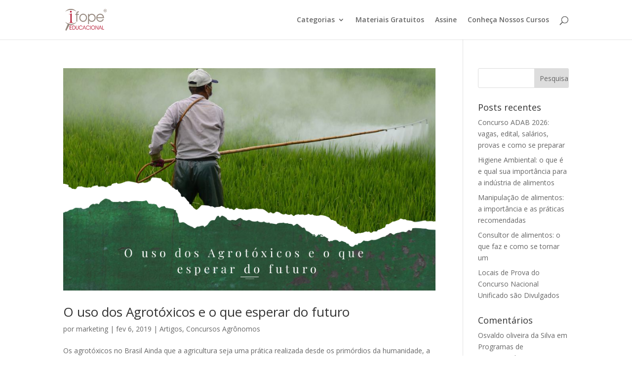

--- FILE ---
content_type: text/html; charset=UTF-8
request_url: https://blog.ifope.com.br/tag/agrotoxicos/
body_size: 9717
content:
<!DOCTYPE html><html
lang="pt-BR"><head> <script async src="https://www.googletagmanager.com/gtag/js?id=UA-42391917-1"></script> <script>window.dataLayer=window.dataLayer||[];function gtag(){dataLayer.push(arguments);}
gtag('js',new Date());gtag('config','UA-42391917-1');</script> <meta
charset="UTF-8" /><meta
http-equiv="X-UA-Compatible" content="IE=edge"><link
rel="pingback" href="https://blog.ifope.com.br/xmlrpc.php" /> <script type="text/javascript">document.documentElement.className='js';</script> <script>var et_site_url='https://blog.ifope.com.br';var et_post_id='0';function et_core_page_resource_fallback(a,b){"undefined"===typeof b&&(b=a.sheet.cssRules&&0===a.sheet.cssRules.length);b&&(a.onerror=null,a.onload=null,a.href?a.href=et_site_url+"/?et_core_page_resource="+a.id+et_post_id:a.src&&(a.src=et_site_url+"/?et_core_page_resource="+a.id+et_post_id))}</script><meta
name='robots' content='index, follow, max-image-preview:large, max-snippet:-1, max-video-preview:-1' /> <script data-cfasync="false" data-pagespeed-no-defer>var gtm4wp_datalayer_name="dataLayer";var dataLayer=dataLayer||[];</script> <title>Arquivos agrotóxicos - Ifope Blog</title><link
rel="canonical" href="https://blog.ifope.com.br/tag/agrotoxicos/" /><meta
property="og:locale" content="pt_BR" /><meta
property="og:type" content="article" /><meta
property="og:title" content="Arquivos agrotóxicos - Ifope Blog" /><meta
property="og:url" content="https://blog.ifope.com.br/tag/agrotoxicos/" /><meta
property="og:site_name" content="Ifope Blog" /><meta
name="twitter:card" content="summary_large_image" /> <script type="application/ld+json" class="yoast-schema-graph">{"@context":"https://schema.org","@graph":[{"@type":"CollectionPage","@id":"https://blog.ifope.com.br/tag/agrotoxicos/","url":"https://blog.ifope.com.br/tag/agrotoxicos/","name":"Arquivos agrotóxicos - Ifope Blog","isPartOf":{"@id":"https://blog.ifope.com.br/#website"},"primaryImageOfPage":{"@id":"https://blog.ifope.com.br/tag/agrotoxicos/#primaryimage"},"image":{"@id":"https://blog.ifope.com.br/tag/agrotoxicos/#primaryimage"},"thumbnailUrl":"https://blog.ifope.com.br/wp-content/uploads/2019/02/Agrotóxicos-uso-e-futuro-Blog.png","breadcrumb":{"@id":"https://blog.ifope.com.br/tag/agrotoxicos/#breadcrumb"},"inLanguage":"pt-BR"},{"@type":"ImageObject","inLanguage":"pt-BR","@id":"https://blog.ifope.com.br/tag/agrotoxicos/#primaryimage","url":"https://blog.ifope.com.br/wp-content/uploads/2019/02/Agrotóxicos-uso-e-futuro-Blog.png","contentUrl":"https://blog.ifope.com.br/wp-content/uploads/2019/02/Agrotóxicos-uso-e-futuro-Blog.png","width":838,"height":500,"caption":""},{"@type":"BreadcrumbList","@id":"https://blog.ifope.com.br/tag/agrotoxicos/#breadcrumb","itemListElement":[{"@type":"ListItem","position":1,"name":"Início","item":"https://blog.ifope.com.br/"},{"@type":"ListItem","position":2,"name":"agrotóxicos"}]},{"@type":"WebSite","@id":"https://blog.ifope.com.br/#website","url":"https://blog.ifope.com.br/","name":"Ifope Blog","description":"","potentialAction":[{"@type":"SearchAction","target":{"@type":"EntryPoint","urlTemplate":"https://blog.ifope.com.br/?s={search_term_string}"},"query-input":"required name=search_term_string"}],"inLanguage":"pt-BR"}]}</script> <link
rel='dns-prefetch' href='//www.googletagmanager.com' /><link
rel='dns-prefetch' href='//fonts.googleapis.com' /><link
rel="alternate" type="application/rss+xml" title="Feed para Ifope Blog &raquo;" href="https://blog.ifope.com.br/feed/" /><link
rel="alternate" type="application/rss+xml" title="Feed de comentários para Ifope Blog &raquo;" href="https://blog.ifope.com.br/comments/feed/" /><link
rel="alternate" type="application/rss+xml" title="Feed de tag para Ifope Blog &raquo; agrotóxicos" href="https://blog.ifope.com.br/tag/agrotoxicos/feed/" /> <script type="text/javascript">window._wpemojiSettings={"baseUrl":"https:\/\/s.w.org\/images\/core\/emoji\/14.0.0\/72x72\/","ext":".png","svgUrl":"https:\/\/s.w.org\/images\/core\/emoji\/14.0.0\/svg\/","svgExt":".svg","source":{"concatemoji":"https:\/\/blog.ifope.com.br\/wp-includes\/js\/wp-emoji-release.min.js?ver=6.3.7"}};
/*! This file is auto-generated */
!function(i,n){var o,s,e;function c(e){try{var t={supportTests:e,timestamp:(new Date).valueOf()};sessionStorage.setItem(o,JSON.stringify(t))}catch(e){}}function p(e,t,n){e.clearRect(0,0,e.canvas.width,e.canvas.height),e.fillText(t,0,0);var t=new Uint32Array(e.getImageData(0,0,e.canvas.width,e.canvas.height).data),r=(e.clearRect(0,0,e.canvas.width,e.canvas.height),e.fillText(n,0,0),new Uint32Array(e.getImageData(0,0,e.canvas.width,e.canvas.height).data));return t.every(function(e,t){return e===r[t]})}function u(e,t,n){switch(t){case"flag":return n(e,"\ud83c\udff3\ufe0f\u200d\u26a7\ufe0f","\ud83c\udff3\ufe0f\u200b\u26a7\ufe0f")?!1:!n(e,"\ud83c\uddfa\ud83c\uddf3","\ud83c\uddfa\u200b\ud83c\uddf3")&&!n(e,"\ud83c\udff4\udb40\udc67\udb40\udc62\udb40\udc65\udb40\udc6e\udb40\udc67\udb40\udc7f","\ud83c\udff4\u200b\udb40\udc67\u200b\udb40\udc62\u200b\udb40\udc65\u200b\udb40\udc6e\u200b\udb40\udc67\u200b\udb40\udc7f");case"emoji":return!n(e,"\ud83e\udef1\ud83c\udffb\u200d\ud83e\udef2\ud83c\udfff","\ud83e\udef1\ud83c\udffb\u200b\ud83e\udef2\ud83c\udfff")}return!1}function f(e,t,n){var r="undefined"!=typeof WorkerGlobalScope&&self instanceof WorkerGlobalScope?new OffscreenCanvas(300,150):i.createElement("canvas"),a=r.getContext("2d",{willReadFrequently:!0}),o=(a.textBaseline="top",a.font="600 32px Arial",{});return e.forEach(function(e){o[e]=t(a,e,n)}),o}function t(e){var t=i.createElement("script");t.src=e,t.defer=!0,i.head.appendChild(t)}"undefined"!=typeof Promise&&(o="wpEmojiSettingsSupports",s=["flag","emoji"],n.supports={everything:!0,everythingExceptFlag:!0},e=new Promise(function(e){i.addEventListener("DOMContentLoaded",e,{once:!0})}),new Promise(function(t){var n=function(){try{var e=JSON.parse(sessionStorage.getItem(o));if("object"==typeof e&&"number"==typeof e.timestamp&&(new Date).valueOf()<e.timestamp+604800&&"object"==typeof e.supportTests)return e.supportTests}catch(e){}return null}();if(!n){if("undefined"!=typeof Worker&&"undefined"!=typeof OffscreenCanvas&&"undefined"!=typeof URL&&URL.createObjectURL&&"undefined"!=typeof Blob)try{var e="postMessage("+f.toString()+"("+[JSON.stringify(s),u.toString(),p.toString()].join(",")+"));",r=new Blob([e],{type:"text/javascript"}),a=new Worker(URL.createObjectURL(r),{name:"wpTestEmojiSupports"});return void(a.onmessage=function(e){c(n=e.data),a.terminate(),t(n)})}catch(e){}c(n=f(s,u,p))}t(n)}).then(function(e){for(var t in e)n.supports[t]=e[t],n.supports.everything=n.supports.everything&&n.supports[t],"flag"!==t&&(n.supports.everythingExceptFlag=n.supports.everythingExceptFlag&&n.supports[t]);n.supports.everythingExceptFlag=n.supports.everythingExceptFlag&&!n.supports.flag,n.DOMReady=!1,n.readyCallback=function(){n.DOMReady=!0}}).then(function(){return e}).then(function(){var e;n.supports.everything||(n.readyCallback(),(e=n.source||{}).concatemoji?t(e.concatemoji):e.wpemoji&&e.twemoji&&(t(e.twemoji),t(e.wpemoji)))}))}((window,document),window._wpemojiSettings);</script> <meta
content="Divi v.3.19.18" name="generator"/><style type="text/css">img.wp-smiley,img.emoji{display:inline !important;border:none !important;box-shadow:none !important;height:1em !important;width:1em !important;margin:0
0.07em !important;vertical-align:-0.1em !important;background:none !important;padding:0
!important}</style><link
rel='stylesheet' id='wp-block-library-css' href='https://blog.ifope.com.br/wp-includes/css/dist/block-library/style.min.css?ver=6.3.7' type='text/css' media='all' /><style id='classic-theme-styles-inline-css' type='text/css'>
/*! This file is auto-generated */
.wp-block-button__link{color:#fff;background-color:#32373c;border-radius:9999px;box-shadow:none;text-decoration:none;padding:calc(.667em + 2px) calc(1.333em+2px);font-size:1.125em}.wp-block-file__button{background:#32373c;color:#fff;text-decoration:none}</style><style id='global-styles-inline-css' type='text/css'>body{--wp--preset--color--black:#000;--wp--preset--color--cyan-bluish-gray:#abb8c3;--wp--preset--color--white:#fff;--wp--preset--color--pale-pink:#f78da7;--wp--preset--color--vivid-red:#cf2e2e;--wp--preset--color--luminous-vivid-orange:#ff6900;--wp--preset--color--luminous-vivid-amber:#fcb900;--wp--preset--color--light-green-cyan:#7bdcb5;--wp--preset--color--vivid-green-cyan:#00d084;--wp--preset--color--pale-cyan-blue:#8ed1fc;--wp--preset--color--vivid-cyan-blue:#0693e3;--wp--preset--color--vivid-purple:#9b51e0;--wp--preset--gradient--vivid-cyan-blue-to-vivid-purple:linear-gradient(135deg,rgba(6,147,227,1) 0%,rgb(155,81,224) 100%);--wp--preset--gradient--light-green-cyan-to-vivid-green-cyan:linear-gradient(135deg,rgb(122,220,180) 0%,rgb(0,208,130) 100%);--wp--preset--gradient--luminous-vivid-amber-to-luminous-vivid-orange:linear-gradient(135deg,rgba(252,185,0,1) 0%,rgba(255,105,0,1) 100%);--wp--preset--gradient--luminous-vivid-orange-to-vivid-red:linear-gradient(135deg,rgba(255,105,0,1) 0%,rgb(207,46,46) 100%);--wp--preset--gradient--very-light-gray-to-cyan-bluish-gray:linear-gradient(135deg,rgb(238,238,238) 0%,rgb(169,184,195) 100%);--wp--preset--gradient--cool-to-warm-spectrum:linear-gradient(135deg,rgb(74,234,220) 0%,rgb(151,120,209) 20%,rgb(207,42,186) 40%,rgb(238,44,130) 60%,rgb(251,105,98) 80%,rgb(254,248,76) 100%);--wp--preset--gradient--blush-light-purple:linear-gradient(135deg,rgb(255,206,236) 0%,rgb(152,150,240) 100%);--wp--preset--gradient--blush-bordeaux:linear-gradient(135deg,rgb(254,205,165) 0%,rgb(254,45,45) 50%,rgb(107,0,62) 100%);--wp--preset--gradient--luminous-dusk:linear-gradient(135deg,rgb(255,203,112) 0%,rgb(199,81,192) 50%,rgb(65,88,208) 100%);--wp--preset--gradient--pale-ocean:linear-gradient(135deg,rgb(255,245,203) 0%,rgb(182,227,212) 50%,rgb(51,167,181) 100%);--wp--preset--gradient--electric-grass:linear-gradient(135deg,rgb(202,248,128) 0%,rgb(113,206,126) 100%);--wp--preset--gradient--midnight:linear-gradient(135deg,rgb(2,3,129) 0%,rgb(40,116,252) 100%);--wp--preset--font-size--small:13px;--wp--preset--font-size--medium:20px;--wp--preset--font-size--large:36px;--wp--preset--font-size--x-large:42px;--wp--preset--spacing--20:0.44rem;--wp--preset--spacing--30:0.67rem;--wp--preset--spacing--40:1rem;--wp--preset--spacing--50:1.5rem;--wp--preset--spacing--60:2.25rem;--wp--preset--spacing--70:3.38rem;--wp--preset--spacing--80:5.06rem;--wp--preset--shadow--natural:6px 6px 9px rgba(0, 0, 0, 0.2);--wp--preset--shadow--deep:12px 12px 50px rgba(0, 0, 0, 0.4);--wp--preset--shadow--sharp:6px 6px 0px rgba(0, 0, 0, 0.2);--wp--preset--shadow--outlined:6px 6px 0px -3px rgba(255, 255, 255, 1), 6px 6px rgba(0, 0, 0, 1);--wp--preset--shadow--crisp:6px 6px 0px rgba(0,0,0,1)}:where(.is-layout-flex){gap:0.5em}:where(.is-layout-grid){gap:0.5em}body .is-layout-flow>.alignleft{float:left;margin-inline-start:0;margin-inline-end:2em}body .is-layout-flow>.alignright{float:right;margin-inline-start:2em;margin-inline-end:0}body .is-layout-flow>.aligncenter{margin-left:auto !important;margin-right:auto !important}body .is-layout-constrained>.alignleft{float:left;margin-inline-start:0;margin-inline-end:2em}body .is-layout-constrained>.alignright{float:right;margin-inline-start:2em;margin-inline-end:0}body .is-layout-constrained>.aligncenter{margin-left:auto !important;margin-right:auto !important}body .is-layout-constrained>:where(:not(.alignleft):not(.alignright):not(.alignfull)){max-width:var(--wp--style--global--content-size);margin-left:auto !important;margin-right:auto !important}body .is-layout-constrained>.alignwide{max-width:var(--wp--style--global--wide-size)}body .is-layout-flex{display:flex}body .is-layout-flex{flex-wrap:wrap;align-items:center}body .is-layout-flex>*{margin:0}body .is-layout-grid{display:grid}body .is-layout-grid>*{margin:0}:where(.wp-block-columns.is-layout-flex){gap:2em}:where(.wp-block-columns.is-layout-grid){gap:2em}:where(.wp-block-post-template.is-layout-flex){gap:1.25em}:where(.wp-block-post-template.is-layout-grid){gap:1.25em}.has-black-color{color:var(--wp--preset--color--black) !important}.has-cyan-bluish-gray-color{color:var(--wp--preset--color--cyan-bluish-gray) !important}.has-white-color{color:var(--wp--preset--color--white) !important}.has-pale-pink-color{color:var(--wp--preset--color--pale-pink) !important}.has-vivid-red-color{color:var(--wp--preset--color--vivid-red) !important}.has-luminous-vivid-orange-color{color:var(--wp--preset--color--luminous-vivid-orange) !important}.has-luminous-vivid-amber-color{color:var(--wp--preset--color--luminous-vivid-amber) !important}.has-light-green-cyan-color{color:var(--wp--preset--color--light-green-cyan) !important}.has-vivid-green-cyan-color{color:var(--wp--preset--color--vivid-green-cyan) !important}.has-pale-cyan-blue-color{color:var(--wp--preset--color--pale-cyan-blue) !important}.has-vivid-cyan-blue-color{color:var(--wp--preset--color--vivid-cyan-blue) !important}.has-vivid-purple-color{color:var(--wp--preset--color--vivid-purple) !important}.has-black-background-color{background-color:var(--wp--preset--color--black) !important}.has-cyan-bluish-gray-background-color{background-color:var(--wp--preset--color--cyan-bluish-gray) !important}.has-white-background-color{background-color:var(--wp--preset--color--white) !important}.has-pale-pink-background-color{background-color:var(--wp--preset--color--pale-pink) !important}.has-vivid-red-background-color{background-color:var(--wp--preset--color--vivid-red) !important}.has-luminous-vivid-orange-background-color{background-color:var(--wp--preset--color--luminous-vivid-orange) !important}.has-luminous-vivid-amber-background-color{background-color:var(--wp--preset--color--luminous-vivid-amber) !important}.has-light-green-cyan-background-color{background-color:var(--wp--preset--color--light-green-cyan) !important}.has-vivid-green-cyan-background-color{background-color:var(--wp--preset--color--vivid-green-cyan) !important}.has-pale-cyan-blue-background-color{background-color:var(--wp--preset--color--pale-cyan-blue) !important}.has-vivid-cyan-blue-background-color{background-color:var(--wp--preset--color--vivid-cyan-blue) !important}.has-vivid-purple-background-color{background-color:var(--wp--preset--color--vivid-purple) !important}.has-black-border-color{border-color:var(--wp--preset--color--black) !important}.has-cyan-bluish-gray-border-color{border-color:var(--wp--preset--color--cyan-bluish-gray) !important}.has-white-border-color{border-color:var(--wp--preset--color--white) !important}.has-pale-pink-border-color{border-color:var(--wp--preset--color--pale-pink) !important}.has-vivid-red-border-color{border-color:var(--wp--preset--color--vivid-red) !important}.has-luminous-vivid-orange-border-color{border-color:var(--wp--preset--color--luminous-vivid-orange) !important}.has-luminous-vivid-amber-border-color{border-color:var(--wp--preset--color--luminous-vivid-amber) !important}.has-light-green-cyan-border-color{border-color:var(--wp--preset--color--light-green-cyan) !important}.has-vivid-green-cyan-border-color{border-color:var(--wp--preset--color--vivid-green-cyan) !important}.has-pale-cyan-blue-border-color{border-color:var(--wp--preset--color--pale-cyan-blue) !important}.has-vivid-cyan-blue-border-color{border-color:var(--wp--preset--color--vivid-cyan-blue) !important}.has-vivid-purple-border-color{border-color:var(--wp--preset--color--vivid-purple) !important}.has-vivid-cyan-blue-to-vivid-purple-gradient-background{background:var(--wp--preset--gradient--vivid-cyan-blue-to-vivid-purple) !important}.has-light-green-cyan-to-vivid-green-cyan-gradient-background{background:var(--wp--preset--gradient--light-green-cyan-to-vivid-green-cyan) !important}.has-luminous-vivid-amber-to-luminous-vivid-orange-gradient-background{background:var(--wp--preset--gradient--luminous-vivid-amber-to-luminous-vivid-orange) !important}.has-luminous-vivid-orange-to-vivid-red-gradient-background{background:var(--wp--preset--gradient--luminous-vivid-orange-to-vivid-red) !important}.has-very-light-gray-to-cyan-bluish-gray-gradient-background{background:var(--wp--preset--gradient--very-light-gray-to-cyan-bluish-gray) !important}.has-cool-to-warm-spectrum-gradient-background{background:var(--wp--preset--gradient--cool-to-warm-spectrum) !important}.has-blush-light-purple-gradient-background{background:var(--wp--preset--gradient--blush-light-purple) !important}.has-blush-bordeaux-gradient-background{background:var(--wp--preset--gradient--blush-bordeaux) !important}.has-luminous-dusk-gradient-background{background:var(--wp--preset--gradient--luminous-dusk) !important}.has-pale-ocean-gradient-background{background:var(--wp--preset--gradient--pale-ocean) !important}.has-electric-grass-gradient-background{background:var(--wp--preset--gradient--electric-grass) !important}.has-midnight-gradient-background{background:var(--wp--preset--gradient--midnight) !important}.has-small-font-size{font-size:var(--wp--preset--font-size--small) !important}.has-medium-font-size{font-size:var(--wp--preset--font-size--medium) !important}.has-large-font-size{font-size:var(--wp--preset--font-size--large) !important}.has-x-large-font-size{font-size:var(--wp--preset--font-size--x-large) !important}.wp-block-navigation a:where(:not(.wp-element-button)){color:inherit}:where(.wp-block-post-template.is-layout-flex){gap:1.25em}:where(.wp-block-post-template.is-layout-grid){gap:1.25em}:where(.wp-block-columns.is-layout-flex){gap:2em}:where(.wp-block-columns.is-layout-grid){gap:2em}.wp-block-pullquote{font-size:1.5em;line-height:1.6}</style><link
rel='stylesheet' id='divi-fonts-css' href='https://fonts.googleapis.com/css?family=Open+Sans:300italic,400italic,600italic,700italic,800italic,400,300,600,700,800&#038;subset=latin,latin-ext' type='text/css' media='all' /><link
rel='stylesheet' id='divi-style-css' href='https://blog.ifope.com.br/wp-content/cache/wp-super-minify/css/cde0b91b12c6268e0f184048f7ea61d1.css?ver=3.19.18' type='text/css' media='all' /><link
rel='stylesheet' id='dashicons-css' href='https://blog.ifope.com.br/wp-includes/css/dashicons.min.css?ver=6.3.7' type='text/css' media='all' /> <script type='text/javascript' src='https://blog.ifope.com.br/wp-includes/js/jquery/jquery.min.js?ver=3.7.0' id='jquery-core-js'></script> <script type='text/javascript' src='https://blog.ifope.com.br/wp-includes/js/jquery/jquery-migrate.min.js?ver=3.4.1' id='jquery-migrate-js'></script> <script type='text/javascript' src='https://www.googletagmanager.com/gtag/js?id=GT-NNQS9MS' id='google_gtagjs-js' async></script> <script id="google_gtagjs-js-after" type="text/javascript">window.dataLayer=window.dataLayer||[];function gtag(){dataLayer.push(arguments);}
gtag("set","linker",{"domains":["blog.ifope.com.br"]});gtag("js",new Date());gtag("set","developer_id.dZTNiMT",true);gtag("config","GT-NNQS9MS");</script> <link
rel="https://api.w.org/" href="https://blog.ifope.com.br/wp-json/" /><link
rel="alternate" type="application/json" href="https://blog.ifope.com.br/wp-json/wp/v2/tags/33" /><link
rel="EditURI" type="application/rsd+xml" title="RSD" href="https://blog.ifope.com.br/xmlrpc.php?rsd" /><meta
name="generator" content="WordPress 6.3.7" /> <script async src="https://www.googletagmanager.com/gtag/js?id=UA-104434982-1"></script> <script>window.dataLayer=window.dataLayer||[];function gtag(){dataLayer.push(arguments);}
gtag('js',new Date());gtag('config','UA-104434982-1');</script> <meta
name="generator" content="Site Kit by Google 1.171.0" /> <script data-cfasync="false" data-pagespeed-no-defer type="text/javascript">var dataLayer_content={"pageTitle":"Arquivos agrotóxicos - Ifope Blog","pagePostType":"post","pagePostType2":"tag-post"};dataLayer.push(dataLayer_content);</script> <script data-cfasync="false" data-pagespeed-no-defer type="text/javascript">(function(w,d,s,l,i){w[l]=w[l]||[];w[l].push({'gtm.start':new Date().getTime(),event:'gtm.js'});var f=d.getElementsByTagName(s)[0],j=d.createElement(s),dl=l!='dataLayer'?'&l='+l:'';j.async=true;j.src='//www.googletagmanager.com/gtm.js?id='+i+dl;f.parentNode.insertBefore(j,f);})(window,document,'script','dataLayer','GTM-N7JS95W');</script> <script>document.documentElement.className=document.documentElement.className.replace('no-js','js');</script> <style>.no-js
img.lazyload{display:none}figure.wp-block-image
img.lazyloading{min-width:150px}.lazyload,.lazyloading{opacity:0}.lazyloaded{opacity:1;transition:opacity 400ms;transition-delay:0ms}</style><meta
name="viewport" content="width=device-width, initial-scale=1.0, maximum-scale=1.0, user-scalable=0" /><link
rel="icon" href="https://blog.ifope.com.br/wp-content/uploads/2022/09/cropped-icone-ifope-cor-32x32.png" sizes="32x32" /><link
rel="icon" href="https://blog.ifope.com.br/wp-content/uploads/2022/09/cropped-icone-ifope-cor-192x192.png" sizes="192x192" /><link
rel="apple-touch-icon" href="https://blog.ifope.com.br/wp-content/uploads/2022/09/cropped-icone-ifope-cor-180x180.png" /><meta
name="msapplication-TileImage" content="https://blog.ifope.com.br/wp-content/uploads/2022/09/cropped-icone-ifope-cor-270x270.png" /><link
rel="stylesheet" id="et-divi-customizer-global-cached-inline-styles" href="https://blog.ifope.com.br/wp-content/cache/et/global/et-divi-customizer-global-17679235673609.min.css" onerror="et_core_page_resource_fallback(this, true)" onload="et_core_page_resource_fallback(this)" /></head><body
class="archive tag tag-agrotoxicos tag-33 et_pb_button_helper_class et_fixed_nav et_show_nav et_cover_background et_pb_gutter osx et_pb_gutters3 et_primary_nav_dropdown_animation_fade et_secondary_nav_dropdown_animation_fade et_pb_footer_columns4 et_header_style_left et_pb_pagebuilder_layout et_right_sidebar et_divi_theme et-db et_minified_js et_minified_css"><div
id="page-container"><header
id="main-header" data-height-onload="66"><div
class="container clearfix et_menu_container"><div
class="logo_container">
<span
class="logo_helper"></span>
<a
href="https://blog.ifope.com.br/">
<img src="https://blog.ifope.com.br/wp-content/uploads/2019/02/logo-ifope.png" alt="Ifope Blog" id="logo" data-height-percentage="54" />
</a></div><div
id="et-top-navigation" data-height="66" data-fixed-height="40"><nav
id="top-menu-nav"><ul
id="top-menu" class="nav"><li
id="menu-item-6607" class="menu-item menu-item-type-custom menu-item-object-custom menu-item-has-children menu-item-6607"><a
href="#">Categorias</a><ul
class="sub-menu"><li
id="menu-item-6597" class="menu-item menu-item-type-taxonomy menu-item-object-category menu-item-6597"><a
href="https://blog.ifope.com.br/category/concursos/">Concursos Veterinários</a></li><li
id="menu-item-6599" class="menu-item menu-item-type-taxonomy menu-item-object-category menu-item-6599"><a
href="https://blog.ifope.com.br/category/concursos-agronomos/">Concursos Agrônomos</a></li><li
id="menu-item-6600" class="menu-item menu-item-type-taxonomy menu-item-object-category menu-item-6600"><a
href="https://blog.ifope.com.br/category/industria-de-alimentos/">Indústria de Alimentos</a></li><li
id="menu-item-6601" class="menu-item menu-item-type-taxonomy menu-item-object-category menu-item-6601"><a
href="https://blog.ifope.com.br/category/artigos/">Artigos</a></li><li
id="menu-item-6602" class="menu-item menu-item-type-taxonomy menu-item-object-category menu-item-6602"><a
href="https://blog.ifope.com.br/category/noticias/">Notícias</a></li><li
id="menu-item-6603" class="menu-item menu-item-type-taxonomy menu-item-object-category menu-item-6603"><a
href="https://blog.ifope.com.br/category/dicas/">Dicas</a></li><li
id="menu-item-6604" class="menu-item menu-item-type-taxonomy menu-item-object-category menu-item-6604"><a
href="https://blog.ifope.com.br/category/legislacoes/">Legislações</a></li></ul></li><li
id="menu-item-6605" class="menu-item menu-item-type-custom menu-item-object-custom menu-item-6605"><a
href="https://ifope.com.br/conteudo-gratuito/">Materiais Gratuitos</a></li><li
id="menu-item-6606" class="menu-item menu-item-type-custom menu-item-object-custom menu-item-6606"><a
href="#inscreva_se">Assine</a></li><li
id="menu-item-6608" class="menu-item menu-item-type-custom menu-item-object-custom menu-item-6608"><a
href="https://ifope.com.br/cursos/">Conheça Nossos Cursos</a></li></ul></nav><div
id="et_top_search">
<span
id="et_search_icon"></span></div><div
id="et_mobile_nav_menu"><div
class="mobile_nav closed">
<span
class="select_page">Escolha uma Página</span>
<span
class="mobile_menu_bar mobile_menu_bar_toggle"></span></div></div></div></div><div
class="et_search_outer"><div
class="container et_search_form_container"><form
role="search" method="get" class="et-search-form" action="https://blog.ifope.com.br/">
<input
type="search" class="et-search-field" placeholder="Pesquisar &hellip;" value="" name="s" title="Pesquisar por:" /></form>
<span
class="et_close_search_field"></span></div></div></header><div
id="et-main-area"><div
id="main-content"><div
class="container"><div
id="content-area" class="clearfix"><div
id="left-area"><article
id="post-6290" class="et_pb_post post-6290 post type-post status-publish format-standard has-post-thumbnail hentry category-artigos category-concursos-agronomos tag-agrotoxicos tag-concursos-agronomos tag-nova-lei-dos-agrotoxicos"><a
class="entry-featured-image-url" href="https://blog.ifope.com.br/o-uso-dos-agrotoxicos-e-o-que-esperar-do-futuro/">
<img
data-src="https://blog.ifope.com.br/wp-content/uploads/2019/02/Agrotóxicos-uso-e-futuro-Blog.png" alt='O uso dos Agrotóxicos e o que esperar do futuro' width='1080' height='675' src="[data-uri]" class="lazyload" style="--smush-placeholder-width: 1080px; --smush-placeholder-aspect-ratio: 1080/675;" /><noscript><img
src="https://blog.ifope.com.br/wp-content/uploads/2019/02/Agrotóxicos-uso-e-futuro-Blog.png" alt='O uso dos Agrotóxicos e o que esperar do futuro' width='1080' height='675' /></noscript>							</a><h2 class="entry-title"><a
href="https://blog.ifope.com.br/o-uso-dos-agrotoxicos-e-o-que-esperar-do-futuro/">O uso dos Agrotóxicos e o que esperar do futuro</a></h2><p
class="post-meta"> por <span
class="author vcard"><a
href="https://blog.ifope.com.br/author/marketing/" title="Postagem de marketing" rel="author">marketing</a></span> | <span
class="published">fev 6, 2019</span> | <a
href="https://blog.ifope.com.br/category/artigos/" rel="category tag">Artigos</a>, <a
href="https://blog.ifope.com.br/category/concursos-agronomos/" rel="category tag">Concursos Agrônomos</a></p>Os agrotóxicos no Brasil Ainda que a agricultura seja uma prática realizada desde os primórdios da humanidade, a expansão da atividade e a criação de novas tecnologias conquistou maior importância no cenário mundial apenas no último século. A demanda por alimentos...</article><div
class="pagination clearfix"><div
class="alignleft"></div><div
class="alignright"></div></div></div><div
id="sidebar"><div
id="search-2" class="et_pb_widget widget_search"><form
role="search" method="get" id="searchform" class="searchform" action="https://blog.ifope.com.br/"><div>
<label
class="screen-reader-text" for="s">Pesquisar por:</label>
<input
type="text" value="" name="s" id="s" />
<input
type="submit" id="searchsubmit" value="Pesquisar" /></div></form></div><div
id="recent-posts-2" class="et_pb_widget widget_recent_entries"><h4 class="widgettitle">Posts recentes</h4><ul><li>
<a
href="https://blog.ifope.com.br/concurso-adab/">Concurso ADAB 2026: vagas, edital, salários, provas e como se preparar</a></li><li>
<a
href="https://blog.ifope.com.br/higiene-ambiental/">Higiene Ambiental: o que é e qual sua importância para a indústria de alimentos</a></li><li>
<a
href="https://blog.ifope.com.br/manipulacao-de-alimentos/">Manipulação de alimentos: a importância e as práticas recomendadas</a></li><li>
<a
href="https://blog.ifope.com.br/consultor-de-alimentos/">Consultor de alimentos: o que faz e como se tornar um</a></li><li>
<a
href="https://blog.ifope.com.br/locais-de-prova-do-concurso-nacional-unificado-divulgados/">Locais de Prova do Concurso Nacional Unificado são Divulgados</a></li></ul></div><div
id="recent-comments-2" class="et_pb_widget widget_recent_comments"><h4 class="widgettitle">Comentários</h4><ul
id="recentcomments"><li
class="recentcomments"><span
class="comment-author-link">Osvaldo oliveira da Silva</span> em <a
href="https://blog.ifope.com.br/programas-de-autocontrole-relacao-e-uso-das-ferramentas/#comment-127484">Programas de Autocontrole: o que são e a relação com BPF, PPHO e APPCC</a></li><li
class="recentcomments"><span
class="comment-author-link">marketing</span> em <a
href="https://blog.ifope.com.br/manipulacao-de-alimentos/#comment-123886">Manipulação de alimentos: a importância e as práticas recomendadas</a></li><li
class="recentcomments"><span
class="comment-author-link">Weldon Rodrigues Cortes</span> em <a
href="https://blog.ifope.com.br/aisipoa-oportunidade-de-carreira-no-mapa/#comment-123801">AISIPOA &#8211; Agente de Inspeção Sanitária e Industrial de Produtos de Origem Animal</a></li><li
class="recentcomments"><span
class="comment-author-link">marketing</span> em <a
href="https://blog.ifope.com.br/consultor-de-alimentos/#comment-123407">Consultor de alimentos: o que faz e como se tornar um</a></li><li
class="recentcomments"><span
class="comment-author-link">Estefane clara de Sousa Teixeira</span> em <a
href="https://blog.ifope.com.br/encefalopatia-espongiforme-bovina-eeb/#comment-122317">EEB: o que é encefalopatia espongiforme bovina, como diagnosticar e prevenir a doença</a></li></ul></div><div
id="archives-2" class="et_pb_widget widget_archive"><h4 class="widgettitle">Arquivos</h4><ul><li><a
href='https://blog.ifope.com.br/2025/10/'>outubro 2025</a></li><li><a
href='https://blog.ifope.com.br/2024/12/'>dezembro 2024</a></li><li><a
href='https://blog.ifope.com.br/2024/08/'>agosto 2024</a></li><li><a
href='https://blog.ifope.com.br/2024/07/'>julho 2024</a></li><li><a
href='https://blog.ifope.com.br/2024/01/'>janeiro 2024</a></li><li><a
href='https://blog.ifope.com.br/2023/12/'>dezembro 2023</a></li><li><a
href='https://blog.ifope.com.br/2023/08/'>agosto 2023</a></li><li><a
href='https://blog.ifope.com.br/2023/07/'>julho 2023</a></li><li><a
href='https://blog.ifope.com.br/2023/06/'>junho 2023</a></li><li><a
href='https://blog.ifope.com.br/2022/10/'>outubro 2022</a></li><li><a
href='https://blog.ifope.com.br/2022/09/'>setembro 2022</a></li><li><a
href='https://blog.ifope.com.br/2022/08/'>agosto 2022</a></li><li><a
href='https://blog.ifope.com.br/2022/07/'>julho 2022</a></li><li><a
href='https://blog.ifope.com.br/2022/06/'>junho 2022</a></li><li><a
href='https://blog.ifope.com.br/2022/03/'>março 2022</a></li><li><a
href='https://blog.ifope.com.br/2022/02/'>fevereiro 2022</a></li><li><a
href='https://blog.ifope.com.br/2022/01/'>janeiro 2022</a></li><li><a
href='https://blog.ifope.com.br/2021/12/'>dezembro 2021</a></li><li><a
href='https://blog.ifope.com.br/2021/11/'>novembro 2021</a></li><li><a
href='https://blog.ifope.com.br/2021/10/'>outubro 2021</a></li><li><a
href='https://blog.ifope.com.br/2021/09/'>setembro 2021</a></li><li><a
href='https://blog.ifope.com.br/2021/08/'>agosto 2021</a></li><li><a
href='https://blog.ifope.com.br/2021/07/'>julho 2021</a></li><li><a
href='https://blog.ifope.com.br/2021/06/'>junho 2021</a></li><li><a
href='https://blog.ifope.com.br/2021/05/'>maio 2021</a></li><li><a
href='https://blog.ifope.com.br/2021/04/'>abril 2021</a></li><li><a
href='https://blog.ifope.com.br/2021/03/'>março 2021</a></li><li><a
href='https://blog.ifope.com.br/2021/02/'>fevereiro 2021</a></li><li><a
href='https://blog.ifope.com.br/2021/01/'>janeiro 2021</a></li><li><a
href='https://blog.ifope.com.br/2020/12/'>dezembro 2020</a></li><li><a
href='https://blog.ifope.com.br/2020/11/'>novembro 2020</a></li><li><a
href='https://blog.ifope.com.br/2020/10/'>outubro 2020</a></li><li><a
href='https://blog.ifope.com.br/2020/09/'>setembro 2020</a></li><li><a
href='https://blog.ifope.com.br/2020/08/'>agosto 2020</a></li><li><a
href='https://blog.ifope.com.br/2020/07/'>julho 2020</a></li><li><a
href='https://blog.ifope.com.br/2020/06/'>junho 2020</a></li><li><a
href='https://blog.ifope.com.br/2020/05/'>maio 2020</a></li><li><a
href='https://blog.ifope.com.br/2020/04/'>abril 2020</a></li><li><a
href='https://blog.ifope.com.br/2020/03/'>março 2020</a></li><li><a
href='https://blog.ifope.com.br/2020/02/'>fevereiro 2020</a></li><li><a
href='https://blog.ifope.com.br/2020/01/'>janeiro 2020</a></li><li><a
href='https://blog.ifope.com.br/2019/12/'>dezembro 2019</a></li><li><a
href='https://blog.ifope.com.br/2019/11/'>novembro 2019</a></li><li><a
href='https://blog.ifope.com.br/2019/10/'>outubro 2019</a></li><li><a
href='https://blog.ifope.com.br/2019/09/'>setembro 2019</a></li><li><a
href='https://blog.ifope.com.br/2019/08/'>agosto 2019</a></li><li><a
href='https://blog.ifope.com.br/2019/07/'>julho 2019</a></li><li><a
href='https://blog.ifope.com.br/2019/06/'>junho 2019</a></li><li><a
href='https://blog.ifope.com.br/2019/05/'>maio 2019</a></li><li><a
href='https://blog.ifope.com.br/2019/04/'>abril 2019</a></li><li><a
href='https://blog.ifope.com.br/2019/03/'>março 2019</a></li><li><a
href='https://blog.ifope.com.br/2019/02/'>fevereiro 2019</a></li><li><a
href='https://blog.ifope.com.br/2019/01/'>janeiro 2019</a></li><li><a
href='https://blog.ifope.com.br/2018/12/'>dezembro 2018</a></li><li><a
href='https://blog.ifope.com.br/2018/11/'>novembro 2018</a></li><li><a
href='https://blog.ifope.com.br/2018/10/'>outubro 2018</a></li><li><a
href='https://blog.ifope.com.br/2018/09/'>setembro 2018</a></li><li><a
href='https://blog.ifope.com.br/2018/08/'>agosto 2018</a></li><li><a
href='https://blog.ifope.com.br/2018/07/'>julho 2018</a></li><li><a
href='https://blog.ifope.com.br/2018/06/'>junho 2018</a></li><li><a
href='https://blog.ifope.com.br/2018/04/'>abril 2018</a></li><li><a
href='https://blog.ifope.com.br/2018/03/'>março 2018</a></li><li><a
href='https://blog.ifope.com.br/2017/06/'>junho 2017</a></li></ul></div><div
id="categories-2" class="et_pb_widget widget_categories"><h4 class="widgettitle">Categorias</h4><ul><li
class="cat-item cat-item-2"><a
href="https://blog.ifope.com.br/category/artigos/">Artigos</a></li><li
class="cat-item cat-item-3"><a
href="https://blog.ifope.com.br/category/concursos-agronomos/">Concursos Agrônomos</a></li><li
class="cat-item cat-item-4"><a
href="https://blog.ifope.com.br/category/concursos/">Concursos Veterinários</a></li><li
class="cat-item cat-item-1017"><a
href="https://blog.ifope.com.br/category/cursos-de-capacitacao/">Cursos de capacitação</a></li><li
class="cat-item cat-item-5"><a
href="https://blog.ifope.com.br/category/dicas/">Dicas</a></li><li
class="cat-item cat-item-6"><a
href="https://blog.ifope.com.br/category/industria-de-alimentos/">Indústria de Alimentos</a></li><li
class="cat-item cat-item-7"><a
href="https://blog.ifope.com.br/category/legislacoes/">Legislações</a></li><li
class="cat-item cat-item-8"><a
href="https://blog.ifope.com.br/category/noticias/">Notícias</a></li><li
class="cat-item cat-item-1016"><a
href="https://blog.ifope.com.br/category/pos-graduacao/">Pós-graduação</a></li><li
class="cat-item cat-item-1"><a
href="https://blog.ifope.com.br/category/uncategorized/">Uncategorized</a></li></ul></div><div
id="meta-2" class="et_pb_widget widget_meta"><h4 class="widgettitle">Meta</h4><ul><li><a
rel="nofollow" href="https://blog.ifope.com.br/wp-login.php">Acessar</a></li><li><a
href="https://blog.ifope.com.br/feed/">Feed de posts</a></li><li><a
href="https://blog.ifope.com.br/comments/feed/">Feed de comentários</a></li><li><a
href="https://br.wordpress.org/">WordPress.org</a></li></ul></div></div></div></div></div><footer
id="main-footer"><div
id="footer-bottom"><div
class="container clearfix"><ul
class="et-social-icons"><li
class="et-social-icon et-social-facebook">
<a
href="#" class="icon">
<span>Facebook</span>
</a></li><li
class="et-social-icon et-social-twitter">
<a
href="#" class="icon">
<span>Twitter</span>
</a></li><li
class="et-social-icon et-social-google-plus">
<a
href="#" class="icon">
<span>Google</span>
</a></li><li
class="et-social-icon et-social-rss">
<a
href="https://blog.ifope.com.br/feed/" class="icon">
<span>RSS</span>
</a></li></ul><p
id="footer-info">Projetado por <a
href="http://www.elegantthemes.com" title="Premium WordPress Themes">Elegant Themes</a> | Desenvolvido por <a
href="http://www.wordpress.org">WordPress</a></p></div></div></footer></div></div> <script type="text/javascript"></script> <script type='text/javascript' id='divi-custom-script-js-extra'>var DIVI={"item_count":"%d Item","items_count":"%d Items"};var et_shortcodes_strings={"previous":"Anterior","next":"Pr\u00f3ximo"};var et_pb_custom={"ajaxurl":"https:\/\/blog.ifope.com.br\/wp-admin\/admin-ajax.php","images_uri":"https:\/\/blog.ifope.com.br\/wp-content\/themes\/Divi\/images","builder_images_uri":"https:\/\/blog.ifope.com.br\/wp-content\/themes\/Divi\/includes\/builder\/images","et_frontend_nonce":"c8eb04611a","subscription_failed":"Por favor, verifique os campos abaixo para verifique se voc\u00ea digitou as informa\u00e7\u00f5es corretas.","et_ab_log_nonce":"1ee8aa162a","fill_message":"Por favor, preencha os seguintes campos:","contact_error_message":"Por favor, corrija os seguintes erros:","invalid":"E-mail inv\u00e1lido","captcha":"Captcha","prev":"Anterior","previous":"Anterior","next":"Pr\u00f3ximo","wrong_captcha":"Voc\u00ea digitou o n\u00famero captcha errado.","ignore_waypoints":"no","is_divi_theme_used":"1","widget_search_selector":".widget_search","is_ab_testing_active":"","page_id":"6290","unique_test_id":"","ab_bounce_rate":"5","is_cache_plugin_active":"no","is_shortcode_tracking":"","tinymce_uri":""};var et_pb_box_shadow_elements=[];</script> <script type='text/javascript' src='https://blog.ifope.com.br/wp-content/themes/Divi/js/custom.min.js?ver=3.19.18' id='divi-custom-script-js'></script> <script type='text/javascript' src='https://blog.ifope.com.br/wp-content/cache/wp-super-minify/js/9bb14db81523e8618b177a041846ae3d.js?ver=3.19.18' id='et-core-common-js'></script> <script type='text/javascript' src='https://blog.ifope.com.br/wp-content/plugins/wp-smushit/app/assets/js/smush-lazy-load.min.js?ver=3.16.5' id='smush-lazy-load-js'></script> <script id="smush-lazy-load-js-after" type="text/javascript">function rw(){Waypoint.refreshAll();}window.addEventListener('lazybeforeunveil',rw,false);window.addEventListener('lazyloaded',rw,false);</script> <script defer src="https://static.cloudflareinsights.com/beacon.min.js/vcd15cbe7772f49c399c6a5babf22c1241717689176015" integrity="sha512-ZpsOmlRQV6y907TI0dKBHq9Md29nnaEIPlkf84rnaERnq6zvWvPUqr2ft8M1aS28oN72PdrCzSjY4U6VaAw1EQ==" data-cf-beacon='{"version":"2024.11.0","token":"9e0f57d3eca44a468efcc7a007ccc7a9","r":1,"server_timing":{"name":{"cfCacheStatus":true,"cfEdge":true,"cfExtPri":true,"cfL4":true,"cfOrigin":true,"cfSpeedBrain":true},"location_startswith":null}}' crossorigin="anonymous"></script>
</body></html>
<!--
*** This site runs WP Super Minify plugin v2.0.1 - http://wordpress.org/plugins/wp-super-minify ***
*** Total size saved: 6.252% | Size before compression: 41265 bytes | Size after compression: 38685 bytes. ***
-->